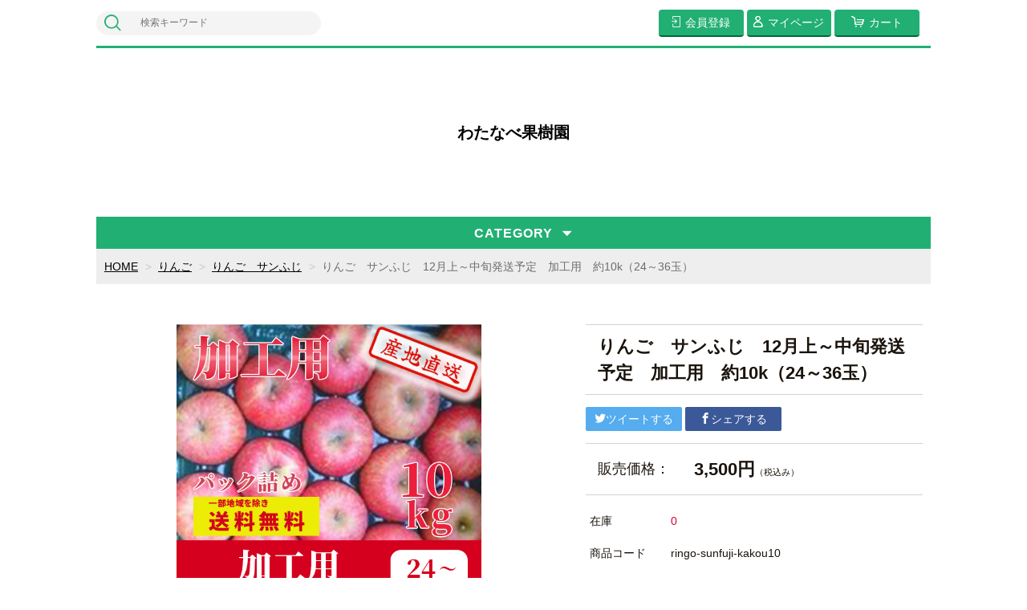

--- FILE ---
content_type: text/html;charset=UTF-8
request_url: https://watanabekajuen.com/item-detail/1577153
body_size: 4213
content:
<!DOCTYPE html>
<html lang="ja">

<head>
	<meta charset="utf-8">
	<meta http-equiv="X-UA-Compatible" content="IE=edge">
	<meta name="viewport" content="width=device-width">
	<meta name="format-detection" content="telephone=no">
	<title>りんご　サンふじ　12月上～中旬発送予定　加工用　約10k（24～36玉） | わたなべ果樹園</title>

	<meta property="og:site_name" content="わたなべ果樹園"> 
	<!-- 商品詳細の場合 -->
	<meta name="description" content="">
	<meta property="og:image" content="">
	<meta property="og:title" content="">
	<meta property="og:type" content="">
	<meta property="og:url" content="https://watanabekajuen.com/item-detail/1577153">
	<meta property="og:description" content=""> 
	
		<link href="https://watanabekajuen.com/getCss/3" rel="stylesheet" type="text/css">
	<!--[if lt IE 10]>
		<style type="text/css">label:after {display:none;}</style>
	<![endif]-->
	
<meta name="referrer" content="no-referrer-when-downgrade">
		<link rel="canonical" href="https://watanabekajuen.com/item-detail/1577153">		</head>

<body ontouchstart="">
<div id="wrapper">

<header id="header">
<div class="logo">
<h1 class="site-name"><a href="/">わたなべ果樹園</a></h1>
</div><!--//logo-->
<div class="menubtn"><a href="#" id="jq-open-btn"><b>MENU</b></a></div>
</header>

<nav id="global-nav">

<div class="header-top">
<div class="search-area">
<form action="/search" method="post" class="searchform3">
		<input  type="text" name="searchWord" placeholder="検索キーワード" class="sbox3" >
		<button class="sbtn3" type="submit"></button>
</form>
</div><!--//search-area-->

<ul class="header-menu">
		<li class="entry"><a href="https://cart.raku-uru.jp/member/regist/input/7c3a41955026a8ce57f5d5b478f223fe"><i>会員登録</i></a></li>
						<li class="mypage"><a href="https://cart.raku-uru.jp/mypage/login/7c3a41955026a8ce57f5d5b478f223fe"><i>マイページ</i></a></li>
		<li class="cart"><a href="https://cart.raku-uru.jp/cart/7c3a41955026a8ce57f5d5b478f223fe"><i>カート</i></a></li>
</ul>
</div><!--//header-top-->

<ul class="cat-menu">
	<!--キャンペーン▼-->
				<!--キャンペーン▲-->
	<!--カテゴリ▼-->
		                		<li class="cat-dropdown"><b>CATEGORY</b>
		<ul class="menu-open">
		 			<li><a href="/item-list?categoryId=94983">さくらんぼ　</a>
								<ul>
				 				<li><a href="/item-list?categoryId=94984">さくらんぼ　最高級品種（佐藤錦・紅秀峰）</a></li>
				  				<li><a href="/item-list?categoryId=94985">さくらんぼ　その他品種</a></li>
				  				<li><a href="/item-list?categoryId=94986">さくらんぼ　全3回お届け　食べ比べセット</a></li>
				  				<li><a href="/item-list?categoryId=94987">さくらんぼ　2品種食べ比べセット</a></li>
				 				</ul>
							</li>
		  			<li><a href="/item-list?categoryId=94988">桃</a>
								<ul>
				 				<li><a href="/item-list?categoryId=94989">桃　早生種（7月上～下旬）</a></li>
				  				<li><a href="/item-list?categoryId=94990">桃　中生種（7月下旬～8月中旬）</a></li>
				  				<li><a href="/item-list?categoryId=94991">桃　晩生種（8月中旬～9月上旬）</a></li>
				  				<li><a href="/item-list?categoryId=94992">桃　極晩生種（9月上～下旬）</a></li>
				  				<li><a href="/item-list?categoryId=94993">桃　極々晩生種（9月中旬～下旬）</a></li>
				  				<li><a href="/item-list?categoryId=94994">桃　黄肉種（7月下旬～9月下旬）</a></li>
				  				<li><a href="/item-list?categoryId=94995">桃　全5回お届け食べ比べセット</a></li>
				  				<li><a href="/item-list?categoryId=94996">桃　2品種以上食べ比べセット</a></li>
				  				<li><a href="/item-list?categoryId=94997">桃　定期便（7月・8月・9月3回お届け）</a></li>
				  				<li><a href="/item-list?categoryId=94998">桃　再入荷待ち注文</a></li>
				 				</ul>
							</li>
		  			<li><a href="/item-list?categoryId=94999">りんご</a>
								<ul>
				 				<li><a href="/item-list?categoryId=95000">りんご　サンふじ</a></li>
				  				<li><a href="/item-list?categoryId=95001">りんご　こうとく</a></li>
				  				<li><a href="/item-list?categoryId=109002">りんご　黄色・緑系品種</a></li>
				 				</ul>
							</li>
		  			<li><a href="/item-list?categoryId=95003">果物セット</a>
							</li>
		 		</ul><!--//menu-open-->
	</li><!--//cat-dropdown-->
		<!--カテゴリ▲-->
</ul><!--//cat-menu-->

</nav><!--//global-nav-->

<div id="container">
<!--パンくず▼-->
<div class="breadcrumbs">
<div class="inner">
	<ol>
		 		<li><a href="/" itemprop="url">HOME</a></li>
		  		<li><a href="/item-list?categoryId=94999" itemprop="url">りんご</a></li>
		  		<li><a href="/item-list?categoryId=95000" itemprop="url">りんご　サンふじ</a></li>
		  		<li><strong>りんご　サンふじ　12月上～中旬発送予定　加工用　約10k（24～36玉）</strong></li>
		 	</ol>
</div>
</div>
<!--パンくず▲-->


<article id="main">


<div id="item-detail">
<div class="item-2column">

<div class="item-detail-left">

<!--メイン画像-->
<div class="item-detail-photo-main raku-item-photo-main">
	<div class="item-detail-photo" id="jq_item_photo_list">
		<ul class="cl">
		<li class="active"><img src="https://image.raku-uru.jp/01/26342/141/apple_kakou_10_3_1759641699433_1200.jpg" alt=""></li>
				</ul>
	</div><!--//item-detail-photo-->

	<div id="jqitem-backbtn" class="item-detail-photo-backbtn"><a href="#"></a></div>
	<div id="jqitem-nextbtn" class="item-detail-photo-nextbtn"><a href="#"></a></div>
</div><!--//item-detail-photo-main-->
</div><!--//item-detail-left-->

<div class="item-detail-right">

<div class="item-detail-head">
<h1 class="ttl">りんご　サンふじ　12月上～中旬発送予定　加工用　約10k（24～36玉）</h1>
</div><!--//item-head-->

<div class="item-detail-share">
	<ul>
	<li class="twitter"><a href="http://twitter.com/share?url=https://watanabekajuen.com/item-detail/1577153&text=りんご　サンふじ　12月上～中旬発送予定　加工用　約10k（24～36玉）" target="_blank"><i class="icon-tw"></i>ツイートする</a></li>
	<li class="facebook"><a href="http://www.facebook.com/share.php?u=https://watanabekajuen.com/item-detail/1577153" onclick="window.open(this.href, 'FBwindow', 'width=650, height=450, menubar=no, toolbar=no, scrollbars=yes'); return false;"><i class="icon-facebook"></i>シェアする</a></li>
	</ul>
</div><!--//item-detail-share-->

	<div class="item-detail-block">

	<div class="item-detail-price">
		<dl>
		<dt>販売価格：</dt>
		<dd><b class="price raku-item-vari-price-num">3,500円</b><span class="tax raku-item-vari-tax">（税込み）</span></dd>
		</dl>
	</div><!--//item-detail-price-->

	<div class="item-detail-block-in">
		<div class="item-detail-memberprice"  style="display:none" >
			<dl>
			<dt>会員価格</dt>
			<dd><span class="item-detail-vari-memberprice-num raku-item-vari-memberprice-num"></span><span class="item-detail-vari-memberprice-tax raku-item-vari-membertax">（税込み）</span></dd>
			</dl>
		</div>
		<div class="item-detail-normalprice"  style="display:none" >
			<dl>
			<dt>通常価格</dt>
			<dd><span class="item-detail-vari-normalprice-num raku-item-vari-normalprice-num"></span><span class="item-detail-vari-normalprice-tax raku-item-vari-normaltax">（税込み）</span></dd>
			</dl>
		</div>
		<div class="item-detail-stock" >
			<dl>
			<dt>在庫</dt>
			<dd class="raku-item-vari-stock">0</dd>
			</dl>
		</div>
		<div class="item-detail-itemcode" >
			<dl>
			<dt>商品コード</dt>
			<dd class="raku-item-vari-itemcode">ringo-sunfuji-kakou10</dd>
			</dl>
		</div>
		<div class="item-detail-jancode"  style="display:none" >
			<dl>
			<dt>JANコード</dt>
			<dd class="raku-item-vari-jancode"></dd>
			</dl>
		</div>
	</div><!--//item-detail-block-in-->

	</div><!--//item-detail-block-->

	<!--CART▼-->
	<form action="https://cart.raku-uru.jp/incart" method="post" id="cms0002d02Form">
		<div class="item-detail-cart">

									<input type="hidden" name="variationId" value="2064512">
					
		
					<div class="js-counter-wrap">
				<p>数量</p>
				<div class="item-detail-num-count">
					<div class="item-detail-num-minus"><a href="#">-</a></div>
					<div class="item-detail-num"><input type="number" name="itemQuantity" class="jq-num-count" value="1" maxlength="3" max="999" min="1"></div>
					<div class="item-detail-num-plus"><a href="#">+</a></div>
				</div><!--//item-detail-num-count-->
			</div><!--//js-counter-wrap-->
		
		
		
					
				
				<div class="item-detail-cart-action">
					<div class="item-dtail-nostock">在庫切れのため注文いただけません。</div>
				</div>
				
			
		
		
		<div class="item-detail-addnotificationmail-btn"  style="display: none" >
			<a href="https://cart.raku-uru.jp/anmail/regist/7c3a41955026a8ce57f5d5b478f223fe/1577153/2064512"><span>入荷通知メールを希望する</span></a>
		</div>

		</div><!--//item-detail-cart-->
		<input type="hidden" name="itemId" value="1577153">
		<input type="hidden" name="shpHash" value="7c3a41955026a8ce57f5d5b478f223fe">
	</form>


<div class="item-block">
	<div class="item-detail-spec">
			<dl>
		<dt>カテゴリー</dt>
		<dd>りんご　サンふじ</dd>
		</dl>
											
	</div><!--//item-detail-spec-->
</div><!--//item-block-->

</div><!--//item-detail-right-->

</div><!--//item-2column-->


</div><!--//item-detail-->

</article><!--//main-->


<div id="secondary">

	<div class="left-block">
	<div class="footer-logo"><a href="/">
	わたなべ果樹園		</a></div>
	<ul class="sns">
		<li><a href="http://twitter.com/share?url=https://watanabekajuen.com&text=わたなべ果樹園" target="_blank" class="twitter"></a></li>
		<li><a href="http://www.facebook.com/share.php?u=https://watanabekajuen.com" onclick="window.open(this.href, 'FBwindow', 'width=650, height=450, menubar=no, toolbar=no, scrollbars=yes'); return false;" class="facebook"></a></li>
	</ul>
	
	</div><!--//left-block-->

	<div class="right-block">
	
	<!--▼カレンダー-->
		<div class="secondary-head">
	<h3 class="title2">CALENDAR</h3>
	</div>
	
	<div class="block-in">
			<div class="schedule-area2">
		<div class="months">2026年01月</div>
		<div class="calendar">
		<table>
		<thead>
		<tr>
			<th class="sun">日</th>
			<th class="mon">月</th>
			<th class="tue">火</th>
			<th class="wed">水</th>
			<th class="thu">木</th>
			<th class="fri">金</th>
			<th class="sat">土</th>
		</tr>
		</thead>
		<tbody>
				<tr>
			<td class="sun ">
						</td>
			<td class="mon ">
						</td>
			<td class="tue ">
						</td>
			<td class="wed ">
						</td>
			<td class="thu ">
			<i>1</i>			</td>
			<td class="fri ">
			<i>2</i>			</td>
			<td class="sat ">
			<i>3</i>			</td>
		</tr>
				<tr>
			<td class="sun ">
			<i>4</i>			</td>
			<td class="mon ">
			<i>5</i>			</td>
			<td class="tue ">
			<i>6</i>			</td>
			<td class="wed ">
			<i>7</i>			</td>
			<td class="thu ">
			<i>8</i>			</td>
			<td class="fri ">
			<i>9</i>			</td>
			<td class="sat ">
			<i>10</i>			</td>
		</tr>
				<tr>
			<td class="sun ">
			<i>11</i>			</td>
			<td class="mon ">
			<i>12</i>			</td>
			<td class="tue ">
			<i>13</i>			</td>
			<td class="wed ">
			<i>14</i>			</td>
			<td class="thu ">
			<i>15</i>			</td>
			<td class="fri ">
			<i>16</i>			</td>
			<td class="sat ">
			<i>17</i>			</td>
		</tr>
				<tr>
			<td class="sun ">
			<i>18</i>			</td>
			<td class="mon ">
			<i>19</i>			</td>
			<td class="tue ">
			<i>20</i>			</td>
			<td class="wed ">
			<i>21</i>			</td>
			<td class="thu ">
			<i>22</i>			</td>
			<td class="fri ">
			<i>23</i>			</td>
			<td class="sat ">
			<i>24</i>			</td>
		</tr>
				<tr>
			<td class="sun ">
			<i>25</i>			</td>
			<td class="mon ">
			<i>26</i>			</td>
			<td class="tue ">
			<i>27</i>			</td>
			<td class="wed ">
			<i>28</i>			</td>
			<td class="thu ">
			<i>29</i>			</td>
			<td class="fri ">
			<i>30</i>			</td>
			<td class="sat ">
			<i>31</i>			</td>
		</tr>
				</tbody>
		</table>
		</div><!--//calendar-->
		</div><!--//schedule-area2-->
			<div class="schedule-area2">
		<div class="months">2026年02月</div>
		<div class="calendar">
		<table>
		<thead>
		<tr>
			<th class="sun">日</th>
			<th class="mon">月</th>
			<th class="tue">火</th>
			<th class="wed">水</th>
			<th class="thu">木</th>
			<th class="fri">金</th>
			<th class="sat">土</th>
		</tr>
		</thead>
		<tbody>
				<tr>
			<td class="sun ">
			<i>1</i>			</td>
			<td class="mon ">
			<i>2</i>			</td>
			<td class="tue ">
			<i>3</i>			</td>
			<td class="wed ">
			<i>4</i>			</td>
			<td class="thu ">
			<i>5</i>			</td>
			<td class="fri ">
			<i>6</i>			</td>
			<td class="sat ">
			<i>7</i>			</td>
		</tr>
				<tr>
			<td class="sun ">
			<i>8</i>			</td>
			<td class="mon ">
			<i>9</i>			</td>
			<td class="tue ">
			<i>10</i>			</td>
			<td class="wed ">
			<i>11</i>			</td>
			<td class="thu ">
			<i>12</i>			</td>
			<td class="fri ">
			<i>13</i>			</td>
			<td class="sat ">
			<i>14</i>			</td>
		</tr>
				<tr>
			<td class="sun ">
			<i>15</i>			</td>
			<td class="mon ">
			<i>16</i>			</td>
			<td class="tue ">
			<i>17</i>			</td>
			<td class="wed ">
			<i>18</i>			</td>
			<td class="thu ">
			<i>19</i>			</td>
			<td class="fri ">
			<i>20</i>			</td>
			<td class="sat ">
			<i>21</i>			</td>
		</tr>
				<tr>
			<td class="sun ">
			<i>22</i>			</td>
			<td class="mon ">
			<i>23</i>			</td>
			<td class="tue ">
			<i>24</i>			</td>
			<td class="wed ">
			<i>25</i>			</td>
			<td class="thu ">
			<i>26</i>			</td>
			<td class="fri ">
			<i>27</i>			</td>
			<td class="sat ">
			<i>28</i>			</td>
		</tr>
				</tbody>
		</table>
		</div><!--//calendar-->
		</div><!--//schedule-area2-->
		</div><!--//block-in-->
	
	<ul class="list-event">
			</ul>
		<!--▲カレンダー-->
	
	<div class="secondary-head">
	<h3 class="title2">SHOPPING GUIDE</h3>
	</div>

	<ul class="guide-nav">
		<li><a href="/law">特定商取引法に基づく表記</a></li>
		<li><a href="/privacy">個人情報保護方針</a></li>
		<li><a href="/fee">送料について</a></li>
		<li><a href="/membership">会員規約</a></li>
		<li><a href="https://cart.raku-uru.jp/ask/start/7c3a41955026a8ce57f5d5b478f223fe">お問合せ</a></li>	</ul>
	
	</div><!--//right-block-->

</div><!--//secondary-->
</div><!--//container-->

<footer id="footer">
<div id="page-top"><a href="#wrapper"></a></div>
<div class="copyright">Copyright &copy; わたなべ果樹園 All Rights Reserved.</div>
</footer><!--//footer-->

</div><!--//wrapper-->
<div class="overlay"></div>
	<script src="https://image.raku-uru.jp/cms/yt00016/js/jquery-1.12.4.min.js" type="text/javascript"></script>
	<script src="https://image.raku-uru.jp/cms/yt00016/js/jquery-ui-1.11.4.min.js" type="text/javascript"></script>
	<script src="https://image.raku-uru.jp/cms/yt00016/js/jquery.flicksimple.js" type="text/javascript"></script>
	<script src="https://image.raku-uru.jp/cms/yt00016/js/common-script.js" type="text/javascript"></script>
	<script src="https://image.raku-uru.jp/cms/yt00016/js/shop-script.js" type="text/javascript"></script>
	
</body>
</html>
